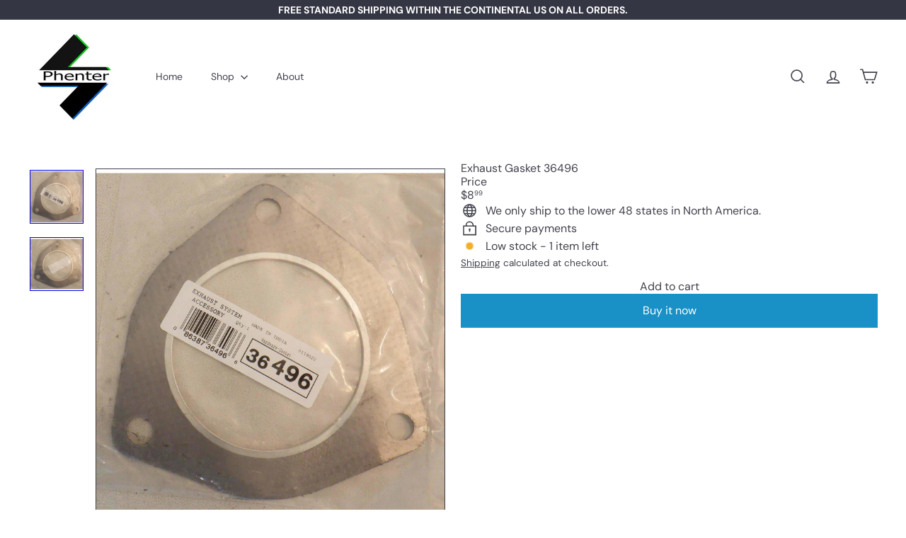

--- FILE ---
content_type: text/javascript
request_url: https://phentersales.com/cdn/shop/t/26/assets/element.marquee.js?v=146838365732890290641761326862
body_size: 131
content:
import{debounce}from"util.misc";class ElementMarquee extends HTMLElement{constructor(){super(),this.resizeObserver=null,this.hasResizedOnce=!1,this.lastWidth=0,this.elements={}}connectedCallback(){this.elements.content=this.querySelector(".element-marquee__content"),this.elements.wrapper=this.querySelector(".element-marquee__wrapper"),!(!this.elements.content||!this.elements.content.firstElementChild?.children?.length)&&(this.setupContent(),this.setSpeed(),this.setupHover(),this.setupResizeObserver(),this.setAttribute("data-loaded",""))}disconnectedCallback(){this.cleanupResizeObserver()}setupContent(){const copies=this.calculateNumberOfCopies();[...this.elements.content.children].slice(1).forEach(container=>container.remove());const originalContainer=this.elements.content.firstElementChild;for(let i=1;i<copies;i++){const clone=originalContainer.cloneNode(!0);this.elements.content.appendChild(clone)}this.duplicateContent()}calculateNumberOfCopies(){const containerWidth=this.offsetWidth,itemsContainer=this.elements.content.firstElementChild,itemWidth=itemsContainer instanceof HTMLElement?itemsContainer.offsetWidth:1;return itemWidth===0?1:Math.ceil(containerWidth/itemWidth)+1}duplicateContent(){if(!this.elements.wrapper||!this.elements.content)return;const existingClone=this.elements.wrapper.querySelector('.element-marquee__content[aria-hidden="true"]');existingClone&&existingClone.remove();const clone=this.elements.content.cloneNode(!0);clone.setAttribute("aria-hidden","true"),this.elements.wrapper.appendChild(clone)}setSpeed(){const pixelsPerSecond=50*((parseInt(this.getAttribute("data-speed"))||5)/5),duration=this.offsetWidth/pixelsPerSecond;this.style.setProperty("--marquee-speed",`${duration}s`)}setupHover(){const smoothTransition=targetRate=>{const animation=this.elements.wrapper?.getAnimations()[0];if(!animation)return;const start=animation.playbackRate,duration=300,startTime=performance.now(),animate=time=>{const progress=Math.min((time-startTime)/duration,1),rate=start+(targetRate-start)*progress;animation.updatePlaybackRate(rate),progress<1&&requestAnimationFrame(animate)};requestAnimationFrame(animate)};this.addEventListener("pointerenter",()=>smoothTransition(0)),this.addEventListener("pointerleave",()=>smoothTransition(1))}setupResizeObserver(){this.lastWidth=this.offsetWidth,this.resizeObserver=new ResizeObserver(debounce(250,()=>this.handleResize())),this.resizeObserver.observe(this)}cleanupResizeObserver(){this.resizeObserver&&(this.resizeObserver.disconnect(),this.resizeObserver=null)}handleResize(){if(!this.hasResizedOnce){this.hasResizedOnce=!0;return}const currentWidth=this.offsetWidth;Math.abs(currentWidth-this.lastWidth)/this.lastWidth>.2&&(this.setupContent(),this.setSpeed(),this.lastWidth=currentWidth)}}customElements.define("element-marquee",ElementMarquee);
//# sourceMappingURL=/cdn/shop/t/26/assets/element.marquee.js.map?v=146838365732890290641761326862
